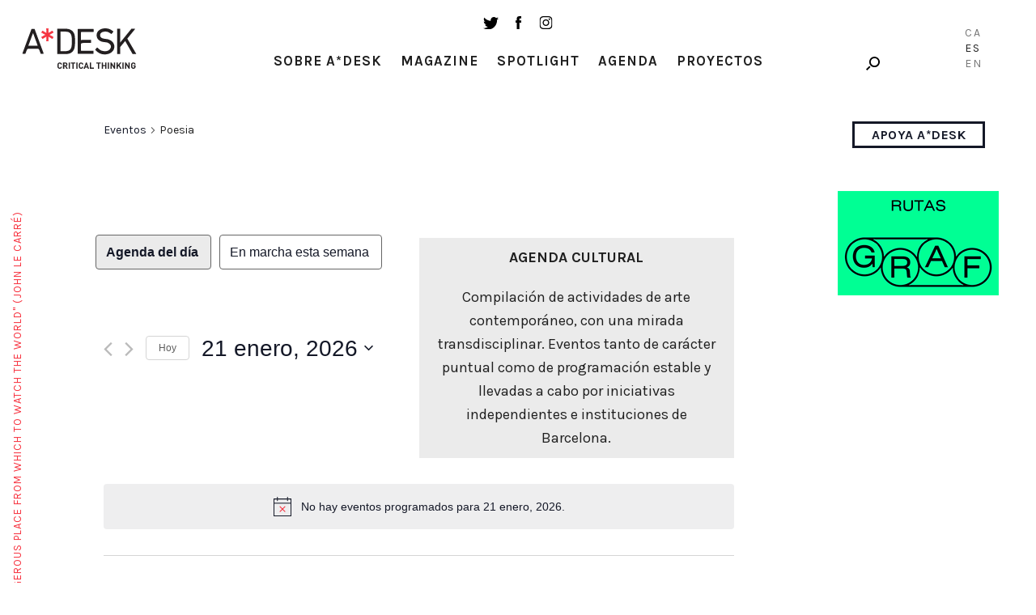

--- FILE ---
content_type: text/html; charset=UTF-8
request_url: https://a-desk.org/agenda/category/poesia/
body_size: 16873
content:
<!--
  _     _     ___  ____   ___   
 | |   | |   / _ \/ ___| ( _ )  
 | |   | |  | | | \___ \ / _ \/\
 | |___| |__| |_| |___) | (_>  <
 |_____|_____\___/|____/ \___/\/
                                                                     
Code by LLOS& http://llos.co

-->
<!DOCTYPE html>
<html lang="es-ES">
<head>
  
  <meta charset="UTF-8">
  <meta name="viewport" content="width=device-width, initial-scale=1, user-scalable=no">

  
  <link rel='stylesheet' id='tribe-events-views-v2-bootstrap-datepicker-styles-css' href='https://a-desk.org/wp-content/plugins/the-events-calendar/vendor/bootstrap-datepicker/css/bootstrap-datepicker.standalone.min.css?ver=6.8.1' type='text/css' media='all' />
<link rel='stylesheet' id='tec-variables-skeleton-css' href='https://a-desk.org/wp-content/plugins/the-events-calendar/common/src/resources/css/variables-skeleton.min.css?ver=6.3.1' type='text/css' media='all' />
<link rel='stylesheet' id='tribe-common-skeleton-style-css' href='https://a-desk.org/wp-content/plugins/the-events-calendar/common/src/resources/css/common-skeleton.min.css?ver=6.3.1' type='text/css' media='all' />
<link rel='stylesheet' id='tribe-tooltipster-css-css' href='https://a-desk.org/wp-content/plugins/the-events-calendar/common/vendor/tooltipster/tooltipster.bundle.min.css?ver=6.3.1' type='text/css' media='all' />
<link rel='stylesheet' id='tribe-events-views-v2-skeleton-css' href='https://a-desk.org/wp-content/plugins/the-events-calendar/src/resources/css/views-skeleton.min.css?ver=6.8.1' type='text/css' media='all' />
<link rel='stylesheet' id='tec-variables-full-css' href='https://a-desk.org/wp-content/plugins/the-events-calendar/common/src/resources/css/variables-full.min.css?ver=6.3.1' type='text/css' media='all' />
<link rel='stylesheet' id='tribe-common-full-style-css' href='https://a-desk.org/wp-content/plugins/the-events-calendar/common/src/resources/css/common-full.min.css?ver=6.3.1' type='text/css' media='all' />
<link rel='stylesheet' id='tribe-events-views-v2-full-css' href='https://a-desk.org/wp-content/plugins/the-events-calendar/src/resources/css/views-full.min.css?ver=6.8.1' type='text/css' media='all' />
<link rel='stylesheet' id='tribe-events-views-v2-print-css' href='https://a-desk.org/wp-content/plugins/the-events-calendar/src/resources/css/views-print.min.css?ver=6.8.1' type='text/css' media='print' />
<meta name='robots' content='index, follow, max-image-preview:large, max-snippet:-1, max-video-preview:-1' />

	<!-- This site is optimized with the Yoast SEO plugin v22.6 - https://yoast.com/wordpress/plugins/seo/ -->
	<title>Próximos Eventos &#8250; Poesia &#8250;  – A*Desk</title>
	<link rel="canonical" href="https://a-desk.org/agenda/categoria/poesia/" />
	<link rel="next" href="https://a-desk.org/agenda/categoria/poesia/p%C3%A1gina/2/" />
	<meta property="og:locale" content="es_ES" />
	<meta property="og:type" content="website" />
	<meta property="og:url" content="https://a-desk.org/agenda/categoria/poesia/" />
	<meta property="og:site_name" content="A*Desk" />
	<meta property="og:image" content="https://a-desk.org/wp-content/uploads/2025/09/a-desk-critical-thinking.jpg" />
	<meta property="og:image:width" content="1200" />
	<meta property="og:image:height" content="675" />
	<meta property="og:image:type" content="image/jpeg" />
	<meta name="twitter:card" content="summary_large_image" />
	<script type="application/ld+json" class="yoast-schema-graph">{"@context":"https://schema.org","@graph":[{"@type":"CollectionPage","@id":"https://a-desk.org/agenda/categoria/poesia/","url":"https://a-desk.org/agenda/categoria/poesia/","name":"","isPartOf":{"@id":"https://a-desk.org/#website"},"breadcrumb":{"@id":"https://a-desk.org/agenda/categoria/poesia/#breadcrumb"},"inLanguage":"es"},{"@type":"BreadcrumbList","@id":"https://a-desk.org/agenda/categoria/poesia/#breadcrumb","itemListElement":[{"@type":"ListItem","position":1,"name":"Portada","item":"https://a-desk.org/"},{"@type":"ListItem","position":2,"name":"Poesia"}]},{"@type":"WebSite","@id":"https://a-desk.org/#website","url":"https://a-desk.org/","name":"A*Desk","description":"A*Desk Critical Thinking","potentialAction":[{"@type":"SearchAction","target":{"@type":"EntryPoint","urlTemplate":"https://a-desk.org/?s={search_term_string}"},"query-input":"required name=search_term_string"}],"inLanguage":"es"}]}</script>
	<!-- / Yoast SEO plugin. -->


<link rel='dns-prefetch' href='//fonts.googleapis.com' />
<link rel='stylesheet' id='mci-footnotes-jquery-tooltips-pagelayout-none-css' href='https://a-desk.org/wp-content/plugins/footnotes/css/footnotes-jqttbrpl0.min.css?ver=2.7.3' type='text/css' media='all' />
<link rel='stylesheet' id='wp-block-library-css' href='https://a-desk.org/wp-includes/css/dist/block-library/style.min.css?ver=6.3.7' type='text/css' media='all' />
<style id='co-authors-plus-coauthors-style-inline-css' type='text/css'>
.wp-block-co-authors-plus-coauthors.is-layout-flow [class*=wp-block-co-authors-plus]{display:inline}

</style>
<style id='co-authors-plus-avatar-style-inline-css' type='text/css'>
.wp-block-co-authors-plus-avatar :where(img){height:auto;max-width:100%;vertical-align:bottom}.wp-block-co-authors-plus-coauthors.is-layout-flow .wp-block-co-authors-plus-avatar :where(img){vertical-align:middle}.wp-block-co-authors-plus-avatar:is(.alignleft,.alignright){display:table}.wp-block-co-authors-plus-avatar.aligncenter{display:table;margin-inline:auto}

</style>
<style id='co-authors-plus-image-style-inline-css' type='text/css'>
.wp-block-co-authors-plus-image{margin-bottom:0}.wp-block-co-authors-plus-image :where(img){height:auto;max-width:100%;vertical-align:bottom}.wp-block-co-authors-plus-coauthors.is-layout-flow .wp-block-co-authors-plus-image :where(img){vertical-align:middle}.wp-block-co-authors-plus-image:is(.alignfull,.alignwide) :where(img){width:100%}.wp-block-co-authors-plus-image:is(.alignleft,.alignright){display:table}.wp-block-co-authors-plus-image.aligncenter{display:table;margin-inline:auto}

</style>
<style id='safe-svg-svg-icon-style-inline-css' type='text/css'>
.safe-svg-cover{text-align:center}.safe-svg-cover .safe-svg-inside{display:inline-block;max-width:100%}.safe-svg-cover svg{height:100%;max-height:100%;max-width:100%;width:100%}

</style>
<style id='classic-theme-styles-inline-css' type='text/css'>
/*! This file is auto-generated */
.wp-block-button__link{color:#fff;background-color:#32373c;border-radius:9999px;box-shadow:none;text-decoration:none;padding:calc(.667em + 2px) calc(1.333em + 2px);font-size:1.125em}.wp-block-file__button{background:#32373c;color:#fff;text-decoration:none}
</style>
<style id='global-styles-inline-css' type='text/css'>
body{--wp--preset--color--black: #000000;--wp--preset--color--cyan-bluish-gray: #abb8c3;--wp--preset--color--white: #ffffff;--wp--preset--color--pale-pink: #f78da7;--wp--preset--color--vivid-red: #cf2e2e;--wp--preset--color--luminous-vivid-orange: #ff6900;--wp--preset--color--luminous-vivid-amber: #fcb900;--wp--preset--color--light-green-cyan: #7bdcb5;--wp--preset--color--vivid-green-cyan: #00d084;--wp--preset--color--pale-cyan-blue: #8ed1fc;--wp--preset--color--vivid-cyan-blue: #0693e3;--wp--preset--color--vivid-purple: #9b51e0;--wp--preset--gradient--vivid-cyan-blue-to-vivid-purple: linear-gradient(135deg,rgba(6,147,227,1) 0%,rgb(155,81,224) 100%);--wp--preset--gradient--light-green-cyan-to-vivid-green-cyan: linear-gradient(135deg,rgb(122,220,180) 0%,rgb(0,208,130) 100%);--wp--preset--gradient--luminous-vivid-amber-to-luminous-vivid-orange: linear-gradient(135deg,rgba(252,185,0,1) 0%,rgba(255,105,0,1) 100%);--wp--preset--gradient--luminous-vivid-orange-to-vivid-red: linear-gradient(135deg,rgba(255,105,0,1) 0%,rgb(207,46,46) 100%);--wp--preset--gradient--very-light-gray-to-cyan-bluish-gray: linear-gradient(135deg,rgb(238,238,238) 0%,rgb(169,184,195) 100%);--wp--preset--gradient--cool-to-warm-spectrum: linear-gradient(135deg,rgb(74,234,220) 0%,rgb(151,120,209) 20%,rgb(207,42,186) 40%,rgb(238,44,130) 60%,rgb(251,105,98) 80%,rgb(254,248,76) 100%);--wp--preset--gradient--blush-light-purple: linear-gradient(135deg,rgb(255,206,236) 0%,rgb(152,150,240) 100%);--wp--preset--gradient--blush-bordeaux: linear-gradient(135deg,rgb(254,205,165) 0%,rgb(254,45,45) 50%,rgb(107,0,62) 100%);--wp--preset--gradient--luminous-dusk: linear-gradient(135deg,rgb(255,203,112) 0%,rgb(199,81,192) 50%,rgb(65,88,208) 100%);--wp--preset--gradient--pale-ocean: linear-gradient(135deg,rgb(255,245,203) 0%,rgb(182,227,212) 50%,rgb(51,167,181) 100%);--wp--preset--gradient--electric-grass: linear-gradient(135deg,rgb(202,248,128) 0%,rgb(113,206,126) 100%);--wp--preset--gradient--midnight: linear-gradient(135deg,rgb(2,3,129) 0%,rgb(40,116,252) 100%);--wp--preset--font-size--small: 13px;--wp--preset--font-size--medium: 20px;--wp--preset--font-size--large: 36px;--wp--preset--font-size--x-large: 42px;--wp--preset--spacing--20: 0.44rem;--wp--preset--spacing--30: 0.67rem;--wp--preset--spacing--40: 1rem;--wp--preset--spacing--50: 1.5rem;--wp--preset--spacing--60: 2.25rem;--wp--preset--spacing--70: 3.38rem;--wp--preset--spacing--80: 5.06rem;--wp--preset--shadow--natural: 6px 6px 9px rgba(0, 0, 0, 0.2);--wp--preset--shadow--deep: 12px 12px 50px rgba(0, 0, 0, 0.4);--wp--preset--shadow--sharp: 6px 6px 0px rgba(0, 0, 0, 0.2);--wp--preset--shadow--outlined: 6px 6px 0px -3px rgba(255, 255, 255, 1), 6px 6px rgba(0, 0, 0, 1);--wp--preset--shadow--crisp: 6px 6px 0px rgba(0, 0, 0, 1);}:where(.is-layout-flex){gap: 0.5em;}:where(.is-layout-grid){gap: 0.5em;}body .is-layout-flow > .alignleft{float: left;margin-inline-start: 0;margin-inline-end: 2em;}body .is-layout-flow > .alignright{float: right;margin-inline-start: 2em;margin-inline-end: 0;}body .is-layout-flow > .aligncenter{margin-left: auto !important;margin-right: auto !important;}body .is-layout-constrained > .alignleft{float: left;margin-inline-start: 0;margin-inline-end: 2em;}body .is-layout-constrained > .alignright{float: right;margin-inline-start: 2em;margin-inline-end: 0;}body .is-layout-constrained > .aligncenter{margin-left: auto !important;margin-right: auto !important;}body .is-layout-constrained > :where(:not(.alignleft):not(.alignright):not(.alignfull)){max-width: var(--wp--style--global--content-size);margin-left: auto !important;margin-right: auto !important;}body .is-layout-constrained > .alignwide{max-width: var(--wp--style--global--wide-size);}body .is-layout-flex{display: flex;}body .is-layout-flex{flex-wrap: wrap;align-items: center;}body .is-layout-flex > *{margin: 0;}body .is-layout-grid{display: grid;}body .is-layout-grid > *{margin: 0;}:where(.wp-block-columns.is-layout-flex){gap: 2em;}:where(.wp-block-columns.is-layout-grid){gap: 2em;}:where(.wp-block-post-template.is-layout-flex){gap: 1.25em;}:where(.wp-block-post-template.is-layout-grid){gap: 1.25em;}.has-black-color{color: var(--wp--preset--color--black) !important;}.has-cyan-bluish-gray-color{color: var(--wp--preset--color--cyan-bluish-gray) !important;}.has-white-color{color: var(--wp--preset--color--white) !important;}.has-pale-pink-color{color: var(--wp--preset--color--pale-pink) !important;}.has-vivid-red-color{color: var(--wp--preset--color--vivid-red) !important;}.has-luminous-vivid-orange-color{color: var(--wp--preset--color--luminous-vivid-orange) !important;}.has-luminous-vivid-amber-color{color: var(--wp--preset--color--luminous-vivid-amber) !important;}.has-light-green-cyan-color{color: var(--wp--preset--color--light-green-cyan) !important;}.has-vivid-green-cyan-color{color: var(--wp--preset--color--vivid-green-cyan) !important;}.has-pale-cyan-blue-color{color: var(--wp--preset--color--pale-cyan-blue) !important;}.has-vivid-cyan-blue-color{color: var(--wp--preset--color--vivid-cyan-blue) !important;}.has-vivid-purple-color{color: var(--wp--preset--color--vivid-purple) !important;}.has-black-background-color{background-color: var(--wp--preset--color--black) !important;}.has-cyan-bluish-gray-background-color{background-color: var(--wp--preset--color--cyan-bluish-gray) !important;}.has-white-background-color{background-color: var(--wp--preset--color--white) !important;}.has-pale-pink-background-color{background-color: var(--wp--preset--color--pale-pink) !important;}.has-vivid-red-background-color{background-color: var(--wp--preset--color--vivid-red) !important;}.has-luminous-vivid-orange-background-color{background-color: var(--wp--preset--color--luminous-vivid-orange) !important;}.has-luminous-vivid-amber-background-color{background-color: var(--wp--preset--color--luminous-vivid-amber) !important;}.has-light-green-cyan-background-color{background-color: var(--wp--preset--color--light-green-cyan) !important;}.has-vivid-green-cyan-background-color{background-color: var(--wp--preset--color--vivid-green-cyan) !important;}.has-pale-cyan-blue-background-color{background-color: var(--wp--preset--color--pale-cyan-blue) !important;}.has-vivid-cyan-blue-background-color{background-color: var(--wp--preset--color--vivid-cyan-blue) !important;}.has-vivid-purple-background-color{background-color: var(--wp--preset--color--vivid-purple) !important;}.has-black-border-color{border-color: var(--wp--preset--color--black) !important;}.has-cyan-bluish-gray-border-color{border-color: var(--wp--preset--color--cyan-bluish-gray) !important;}.has-white-border-color{border-color: var(--wp--preset--color--white) !important;}.has-pale-pink-border-color{border-color: var(--wp--preset--color--pale-pink) !important;}.has-vivid-red-border-color{border-color: var(--wp--preset--color--vivid-red) !important;}.has-luminous-vivid-orange-border-color{border-color: var(--wp--preset--color--luminous-vivid-orange) !important;}.has-luminous-vivid-amber-border-color{border-color: var(--wp--preset--color--luminous-vivid-amber) !important;}.has-light-green-cyan-border-color{border-color: var(--wp--preset--color--light-green-cyan) !important;}.has-vivid-green-cyan-border-color{border-color: var(--wp--preset--color--vivid-green-cyan) !important;}.has-pale-cyan-blue-border-color{border-color: var(--wp--preset--color--pale-cyan-blue) !important;}.has-vivid-cyan-blue-border-color{border-color: var(--wp--preset--color--vivid-cyan-blue) !important;}.has-vivid-purple-border-color{border-color: var(--wp--preset--color--vivid-purple) !important;}.has-vivid-cyan-blue-to-vivid-purple-gradient-background{background: var(--wp--preset--gradient--vivid-cyan-blue-to-vivid-purple) !important;}.has-light-green-cyan-to-vivid-green-cyan-gradient-background{background: var(--wp--preset--gradient--light-green-cyan-to-vivid-green-cyan) !important;}.has-luminous-vivid-amber-to-luminous-vivid-orange-gradient-background{background: var(--wp--preset--gradient--luminous-vivid-amber-to-luminous-vivid-orange) !important;}.has-luminous-vivid-orange-to-vivid-red-gradient-background{background: var(--wp--preset--gradient--luminous-vivid-orange-to-vivid-red) !important;}.has-very-light-gray-to-cyan-bluish-gray-gradient-background{background: var(--wp--preset--gradient--very-light-gray-to-cyan-bluish-gray) !important;}.has-cool-to-warm-spectrum-gradient-background{background: var(--wp--preset--gradient--cool-to-warm-spectrum) !important;}.has-blush-light-purple-gradient-background{background: var(--wp--preset--gradient--blush-light-purple) !important;}.has-blush-bordeaux-gradient-background{background: var(--wp--preset--gradient--blush-bordeaux) !important;}.has-luminous-dusk-gradient-background{background: var(--wp--preset--gradient--luminous-dusk) !important;}.has-pale-ocean-gradient-background{background: var(--wp--preset--gradient--pale-ocean) !important;}.has-electric-grass-gradient-background{background: var(--wp--preset--gradient--electric-grass) !important;}.has-midnight-gradient-background{background: var(--wp--preset--gradient--midnight) !important;}.has-small-font-size{font-size: var(--wp--preset--font-size--small) !important;}.has-medium-font-size{font-size: var(--wp--preset--font-size--medium) !important;}.has-large-font-size{font-size: var(--wp--preset--font-size--large) !important;}.has-x-large-font-size{font-size: var(--wp--preset--font-size--x-large) !important;}
.wp-block-navigation a:where(:not(.wp-element-button)){color: inherit;}
:where(.wp-block-post-template.is-layout-flex){gap: 1.25em;}:where(.wp-block-post-template.is-layout-grid){gap: 1.25em;}
:where(.wp-block-columns.is-layout-flex){gap: 2em;}:where(.wp-block-columns.is-layout-grid){gap: 2em;}
.wp-block-pullquote{font-size: 1.5em;line-height: 1.6;}
</style>
<link data-minify="1" rel='stylesheet' id='bootstrap-css-css' href='https://a-desk.org/wp-content/cache/min/1/wp-content/themes/Adesk/css/bootstrap.min.css?ver=1766508581' type='text/css' media='all' />
<link data-minify="1" rel='stylesheet' id='slick-css-css' href='https://a-desk.org/wp-content/cache/min/1/wp-content/themes/Adesk/css/slick.css?ver=1766508581' type='text/css' media='all' />
<link rel='stylesheet' id='wpb-google-fonts-css' href='https://fonts.googleapis.com/css?family=Karla%3A400%2C700%7CLora%3A400%2C400i%2C700%2C700i&#038;ver=6.3.7' type='text/css' media='all' />
<link data-minify="1" rel='stylesheet' id='llos-css' href='https://a-desk.org/wp-content/cache/min/1/wp-content/themes/Adesk/style.css?ver=1766508581' type='text/css' media='all' />
<!--n2css--><!--n2js--><script type='text/javascript' src='https://a-desk.org/wp-includes/js/jquery/jquery.min.js?ver=3.7.0' id='jquery-core-js'></script>
<script type='text/javascript' src='https://a-desk.org/wp-includes/js/jquery/jquery-migrate.min.js?ver=3.4.1' id='jquery-migrate-js'></script>
<script type='text/javascript' src='https://a-desk.org/wp-content/plugins/footnotes/js/jquery.tools.min.js?ver=1.2.7.redacted.2' id='mci-footnotes-jquery-tools-js'></script>
<script type='text/javascript' src='https://a-desk.org/wp-content/plugins/the-events-calendar/common/src/resources/js/tribe-common.min.js?ver=6.3.1' id='tribe-common-js'></script>
<script type='text/javascript' src='https://a-desk.org/wp-content/plugins/the-events-calendar/src/resources/js/views/breakpoints.min.js?ver=6.8.1' id='tribe-events-views-v2-breakpoints-js'></script>
<link rel="https://api.w.org/" href="https://a-desk.org/wp-json/" /><link rel="alternate" type="application/json" href="https://a-desk.org/wp-json/wp/v2/tribe_events_cat/6278" /><meta name="generator" content="WPML ver:4.8.4 stt:8,1,2;" />

<!-- This site is using AdRotate v5.15.4 to display their advertisements - https://ajdg.solutions/ -->
<!-- AdRotate CSS -->
<style type="text/css" media="screen">
	.g { margin:0px; padding:0px; overflow:hidden; line-height:1; zoom:1; }
	.g img { height:auto; }
	.g-col { position:relative; float:left; }
	.g-col:first-child { margin-left: 0; }
	.g-col:last-child { margin-right: 0; }
	.g-1 { min-width:0px; max-width:125px; }
	.b-1 { margin:0px; }
	.g-2 { width:auto; }
	.b-2 { margin:0px; }
	.g-3 { width:auto; }
	.b-3 { margin:0px; }
	.g-4 { width:auto; }
	.b-4 { margin:0px; }
	@media only screen and (max-width: 480px) {
		.g-col, .g-dyn, .g-single { width:100%; margin-left:0; margin-right:0; }
	}
</style>
<!-- /AdRotate CSS -->

<meta name="tec-api-version" content="v1"><meta name="tec-api-origin" content="https://a-desk.org"><link rel="alternate" href="https://a-desk.org/wp-json/tribe/events/v1/events/?categories=poesia" />    <link rel="shortcut icon" href="https://a-desk.org/wp-content/themes/Adesk/img/favicon.ico"/>
    <link rel="apple-touch-icon" href="https://a-desk.org/wp-content/themes/Adesk/img/favicon-retina.png">
    <meta name="robots" id="tec_noindex" content="noindex, follow" />
<link rel="icon" href="https://a-desk.org/wp-content/uploads/2023/09/cropped-adesk-32x32.png" sizes="32x32" />
<link rel="icon" href="https://a-desk.org/wp-content/uploads/2023/09/cropped-adesk-192x192.png" sizes="192x192" />
<link rel="apple-touch-icon" href="https://a-desk.org/wp-content/uploads/2023/09/cropped-adesk-180x180.png" />
<meta name="msapplication-TileImage" content="https://a-desk.org/wp-content/uploads/2023/09/cropped-adesk-270x270.png" />
		<style type="text/css" id="wp-custom-css">
			.visually-hidden {
	display: none;
}		</style>
		
<style type="text/css" media="all">
.footnotes_reference_container {margin-top: 24px !important; margin-bottom: 0px !important;}
.footnote_container_prepare > p {border-bottom: 1px solid #aaaaaa !important;}
.footnote_tooltip { font-size: 13px !important; color: #000000 !important; background-color: #ffffff !important; border-width: 1px !important; border-style: solid !important; border-color: #cccc99 !important; -webkit-box-shadow: 2px 2px 11px #666666; -moz-box-shadow: 2px 2px 11px #666666; box-shadow: 2px 2px 11px #666666; max-width: 450px !important;}

.footnote_plugin_tooltip_text { letter-spacing: 1px; }
</style>
<noscript><style id="rocket-lazyload-nojs-css">.rll-youtube-player, [data-lazy-src]{display:none !important;}</style></noscript>
  <!-- Google tag (gtag.js) -->
  <script async src="https://www.googletagmanager.com/gtag/js?id=G-M6JDZKRWZQ"></script>
  <script>
    window.dataLayer = window.dataLayer || [];
    function gtag(){dataLayer.push(arguments);}
    gtag('js', new Date());
    gtag('config', 'G-M6JDZKRWZQ');
  </script>
<meta name="generator" content="WP Rocket 3.20.0.2" data-wpr-features="wpr_lazyload_images wpr_minify_css wpr_desktop" /></head>

<body class="archive post-type-archive post-type-archive-tribe_events tribe-events-page-template tribe-no-js tribe-filter-live lang-es">



<!-- /drop-block -->
	<div data-rocket-location-hash="f7d6ea87a9af3d961ac7f478f32b4553" class="apoya-block" id="apoya-form">
			<a href="#" class="close">close</a>
		<div data-rocket-location-hash="2ec8a884ec409727fa78c2b7bdefd976" class="container-fluid">
				<div data-rocket-location-hash="aa1d65e8a7ee673b8ca309cc98b2d00a" class="row clearfix">
						<div class="col-md-3 col-md-push-1 col-sm-3 cat">
						<span class="gif-gato"></span>
						<div class="button">
						<a class="btn-default" target="_blank" href="https://www.paypal.com/cgi-bin/webscr?cmd=_s-xclick&hosted_button_id=GU3G7VFESZ3X4">Apoya A*Desk</a>
						</div>
						</div>
																		<div class="col-md-7 col-md-push-1 col-sm-8 text">
						<p>En A*DESK llevamos desde 2002 ofreciendo contenidos en crítica y arte contemporáneo. A*DESK se ha consolidado gracias a todos los que habéis creído en el proyecto; todos los que nos habéis seguido, leído, discutido, participado y colaborado. En A*DESK colaboran y han colaborado muchas personas, con su esfuerzo y conocimiento, creyendo en el proyecto para hacerlo crecer internacionalmente. También desde A*DESK hemos generado trabajo para casi un centenar de profesionales de la cultura, desde pequeñas colaboraciones en críticas o clases hasta colaboraciones más prolongadas e intensas.</p>
<p>En A*DESK creemos en la necesidad de un acceso libre y universal a la cultura y al conocimiento. Y queremos seguir siendo independientes y abrirnos a más ideas y opiniones. Si crees también en A*DESK seguimos necesitándote para poder seguir adelante. Ahora puedes participar del proyecto y apoyarlo.</p>
						</div>
										</div>
		</div>
	</div>

<div data-rocket-location-hash="1deb14450556b0528c50ac8aeb679e4e" id="wrapper">

<header data-rocket-location-hash="6a591508853cbf81960670de5bffdeb6" id="header">
	<div data-rocket-location-hash="cd12df087b8286594a0ed926615035cb" class="container down">
			<div class="the-logo">
				<div class="the-logo-table-cell">
				<div class="logo"><a href="https://a-desk.org/">A-desk</a></div>
				</div>
			</div>
			<div class="visible-sm">
				<ul class="social-list">
					<li><a target="_blank" href="https://twitter.com/a_desk" class="ico ico-tw"></a></li>
					<li><a target="_blank" href="https://www.facebook.com/a-desk-163826645518/" class="ico ico-fb"></a></li>
					<li><a target="_blank" href="https://www.instagram.com/a_desk_criticalthinking/" class="ico ico-instagram"></a></li>
				</ul>
			</div>
			<div class="news-lang hidden-xs">

				<div class="holder clearfix">

					<!--<a href="#" class="link drop-opener" data-id="newsletter-form">Newsletter</a>-->
					<div class="search-form">
						<a href="#" class="ico-search drop-opener" data-id="search-form"></a>

					</div>
				</div>

										

					<ul class="lang-list">
						<li class="lang-ca">
							<a href="https://a-desk.org/ca/agenda/">CA</a>
						</li>
						<li class="lang-es active">
							<a href="https://a-desk.org/agenda/">ES</a>
						</li>
						<li class="lang-en">
							<a href="https://a-desk.org/en/agenda/">EN</a>
						</li>
					</ul>

				

			</div>
			<div class="the-menu">
				<ul class="social-list hidden-sm hidden-xs">
					<li><a target="_blank" href="https://twitter.com/a_desk" class="ico ico-tw"></a></li>
					<li><a target="_blank" href="https://www.facebook.com/a-desk-163826645518/" class="ico ico-fb"></a></li>
					<li><a target="_blank" href="https://www.instagram.com/a_desk_criticalthinking/" class="ico ico-instagram"></a></li>
				</ul>
				<nav id="main-nav">
				<div class="menu-main-container"><ul id="menu-main" class="menu"><li id="menu-item-2415" class="parent menu-item menu-item-type-custom menu-item-object-custom menu-item-has-children menu-item-2415"><a href="#">Sobre A*Desk</a>
<ul class="sub-menu">
	<li id="menu-item-2417" class="menu-item menu-item-type-post_type menu-item-object-page menu-item-2417"><a href="https://a-desk.org/autores/">Autoras/es</a></li>
	<li id="menu-item-5197" class="menu-item menu-item-type-post_type menu-item-object-page menu-item-5197"><a href="https://a-desk.org/nosotros/">Nosotres</a></li>
	<li id="menu-item-30152" class="menu-item menu-item-type-custom menu-item-object-custom menu-item-30152"><a href="#" class=" drop-opener" data-id="contact-form">Contacto</a></li>
</ul>
</li>
<li id="menu-item-2419" class="menu-item menu-item-type-post_type menu-item-object-page current_page_parent menu-item-2419"><a href="https://a-desk.org/magazine/">Magazine</a></li>
<li id="menu-item-2422" class="menu-item menu-item-type-post_type_archive menu-item-object-spotlight menu-item-2422"><a href="https://a-desk.org/spotlight/">Spotlight</a></li>
<li id="menu-item-58386" class="menu-item menu-item-type-custom menu-item-object-custom menu-item-58386"><a href="https://a-desk.org/agenda/mes/">Agenda</a></li>
<li id="menu-item-2418" class="menu-item menu-item-type-post_type menu-item-object-page menu-item-2418"><a href="https://a-desk.org/proyectos-formacion/">Proyectos</a></li>
</ul></div>

					<div class="visible-xs">
						<!--<div class="text-center">
							<a href="#" class="link drop-opener" data-id="newsletter-form">Newsletter</a>
						</div>-->
						<a href="#" class="btn-search drop-opener" data-id="search-form">Search</a>
						<ul class="social-list">
							<li><a target="_blank" href="https://www.facebook.com/a-desk-163826645518/" class="ico ico-tw"></a></li>
							<li><a target="_blank" href="https://twitter.com/a_desk" class="ico ico-fb"></a></li>
							<li><a target="_blank" href="https://www.instagram.com/a_desk_criticalthinking/" class="ico ico-instagram"></a></li>
						</ul>
						<blockquote class="quote-text">
							<span>"A desk is a dangerous place from which to watch the world" (John Le Carré)</span>
						</blockquote>

												

							<ul class="lang-list">
								<li class="lang-ca">
									<a href="https://a-desk.org/ca/agenda/">CA</a>
								</li>
								<li class="lang-es active">
									<a href="https://a-desk.org/agenda/">ES</a>
								</li>
								<li class="lang-en">
									<a href="https://a-desk.org/en/agenda/">EN</a>
								</li>
							</ul>

						
					</div>
				</nav>

			</div>
	</div>
</header>
				<script>
					document.head.insertAdjacentHTML( 'beforeend', '<meta name="robots" id="tec_noindex" content="noindex, follow" />' );
				</script>
				<div
	 class="tribe-common tribe-events tribe-events-view tribe-events-view--day" 	data-js="tribe-events-view"
	data-view-rest-nonce=""
	data-view-rest-url="https://a-desk.org/wp-json/tribe/views/v2/html"
	data-view-rest-method="POST"
	data-view-manage-url="1"
				data-view-breakpoint-pointer="5865caaf-c1d5-482a-bb32-55b8517da93b"
	>
	<div data-rocket-location-hash="135d214eca006b9dddbddbab607eaa8f" id="main">
	<h1 class="visually-hidden">Agenda del día</h1>

		<!-- two-cols -->
		<article id="content">
			
		<div
	class="tribe-events-view-loader tribe-common-a11y-hidden"
	role="alert"
	aria-live="polite"
>
	<span class="tribe-events-view-loader__text tribe-common-a11y-visual-hide">
		Cargando vista.	</span>
	<div class="tribe-events-view-loader__dots tribe-common-c-loader">
		<svg  class="tribe-common-c-svgicon tribe-common-c-svgicon--dot tribe-common-c-loader__dot tribe-common-c-loader__dot--first"  viewBox="0 0 15 15" xmlns="http://www.w3.org/2000/svg"><circle cx="7.5" cy="7.5" r="7.5"/></svg>
		<svg  class="tribe-common-c-svgicon tribe-common-c-svgicon--dot tribe-common-c-loader__dot tribe-common-c-loader__dot--second"  viewBox="0 0 15 15" xmlns="http://www.w3.org/2000/svg"><circle cx="7.5" cy="7.5" r="7.5"/></svg>
		<svg  class="tribe-common-c-svgicon tribe-common-c-svgicon--dot tribe-common-c-loader__dot tribe-common-c-loader__dot--third"  viewBox="0 0 15 15" xmlns="http://www.w3.org/2000/svg"><circle cx="7.5" cy="7.5" r="7.5"/></svg>
	</div>
</div>

		
		<script data-js="tribe-events-view-data" type="application/json">
	{"slug":"day","prev_url":"https:\/\/a-desk.org\/agenda\/categor\u00eda\/poesia\/d\u00eda\/2026-01-20\/","next_url":"https:\/\/a-desk.org\/agenda\/categor\u00eda\/poesia\/d\u00eda\/2026-01-22\/","view_class":"Tribe\\Events\\Views\\V2\\Views\\Day_View","view_slug":"day","view_label":"D\u00eda","title":"Eventos \u2013 A*Desk","events":[],"url":"https:\/\/a-desk.org\/agenda\/categor\u00eda\/poesia\/hoy\/","url_event_date":false,"bar":{"keyword":"","date":""},"today":"2026-01-21 00:00:00","now":"2026-01-21 14:33:55","rest_url":"https:\/\/a-desk.org\/wp-json\/tribe\/views\/v2\/html","rest_method":"POST","rest_nonce":"","should_manage_url":true,"today_url":"https:\/\/a-desk.org\/agenda\/categor\u00eda\/poesia\/hoy\/?posts_per_page=-1","today_title":"Haz clic para seleccionar la fecha de hoy","today_label":"Hoy","prev_label":"2026-01-20","next_label":"2026-01-22","date_formats":{"compact":"d.m.Y","month_and_year_compact":"m.Y","month_and_year":"F Y","time_range_separator":" - ","date_time_separator":" @ "},"messages":{"notice":["No hay eventos programados para 21 enero, 2026."]},"start_of_week":"1","header_title":"Poesia","header_title_element":"h1","content_title":"","breadcrumbs":[{"link":"https:\/\/a-desk.org\/agenda\/","label":"Eventos"},{"link":"","label":"Poesia"}],"before_events":"","after_events":"\n<!--\nThis calendar is powered by The Events Calendar.\nhttp:\/\/evnt.is\/18wn\n-->\n","display_events_bar":true,"disable_event_search":true,"live_refresh":true,"ical":{"display_link":true,"link":{"url":"https:\/\/a-desk.org\/agenda\/categor\u00eda\/poesia\/hoy\/?ical=1","text":"Exportar Eventos","title":"Usa esto para compartir los datos del calendario con Google Calendar, Apple iCal y otras aplicaciones compatibles"}},"container_classes":["tribe-common","tribe-events","tribe-events-view","tribe-events-view--day"],"container_data":[],"is_past":false,"breakpoints":{"xsmall":500,"medium":768,"full":960},"breakpoint_pointer":"5865caaf-c1d5-482a-bb32-55b8517da93b","is_initial_load":true,"public_views":{"month":{"view_class":"Tribe\\Events\\Views\\V2\\Views\\Month_View","view_url":"https:\/\/a-desk.org\/agenda\/categor\u00eda\/poesia\/mes\/","view_label":"Mes"},"day":{"view_class":"Tribe\\Events\\Views\\V2\\Views\\Day_View","view_url":"https:\/\/a-desk.org\/agenda\/categor\u00eda\/poesia\/hoy\/","view_label":"D\u00eda"}},"show_latest_past":true,"next_rel":"noindex","prev_rel":"noindex","subscribe_links":{"gcal":{"block_slug":"hasGoogleCalendar","label":"Google Calendar","single_label":"A\u00f1adir a Google Calendar","visible":true},"ical":{"block_slug":"hasiCal","label":"iCalendar","single_label":"Agregar a iCalendar","visible":true},"outlook-365":{"block_slug":"hasOutlook365","label":"Outlook 365","single_label":"Outlook 365","visible":true},"outlook-live":{"block_slug":"hasOutlookLive","label":"Outlook Live","single_label":"Outlook Live","visible":true},"ics":{"label":"Exportar archivo .ics","single_label":"Exportar archivo .ics","visible":true,"block_slug":null},"outlook-ics":{"label":"Exportar archivo .ics de Outlook","single_label":"Exportar archivo .ics de Outlook","visible":true,"block_slug":null}},"_context":{"slug":"day"},"text":"Cargando\u2026","classes":["tribe-common-c-loader__dot","tribe-common-c-loader__dot--third"]}</script>

		
		<header  class="tribe-events-header" >
			<div  class="tribe-events-header__messages tribe-events-c-messages tribe-common-b2 tribe-common-c-loader__dot tribe-common-c-loader__dot--third"  >
			<div class="tribe-events-c-messages__message tribe-events-c-messages__message--notice" role="alert">
			<svg  class="tribe-common-c-svgicon tribe-common-c-svgicon--messages-not-found tribe-events-c-messages__message-icon-svg"  viewBox="0 0 21 23" xmlns="http://www.w3.org/2000/svg"><g fill-rule="evenodd"><path d="M.5 2.5h20v20H.5z"/><path stroke-linecap="round" d="M7.583 11.583l5.834 5.834m0-5.834l-5.834 5.834" class="tribe-common-c-svgicon__svg-stroke"/><path stroke-linecap="round" d="M4.5.5v4m12-4v4"/><path stroke-linecap="square" d="M.5 7.5h20"/></g></svg>
			<ul class="tribe-events-c-messages__message-list">
									<li
						class="tribe-events-c-messages__message-list-item"
						 data-key="0" 					>
					No hay eventos programados para 21 enero, 2026.					</li>
							</ul>
		</div>
	</div>

			<div class="tribe-events-header__breadcrumbs tribe-events-c-breadcrumbs">
	<ol class="tribe-events-c-breadcrumbs__list">
		
							<li class="tribe-events-c-breadcrumbs__list-item">
	<a
		href="https://a-desk.org/agenda/"
		class="tribe-events-c-breadcrumbs__list-item-link tribe-common-anchor"
		title=""
		data-js="tribe-events-view-link"
	>
		Eventos	</a>
	<svg  class="tribe-common-c-svgicon tribe-common-c-svgicon--caret-right tribe-events-c-breadcrumbs__list-item-icon-svg"  xmlns="http://www.w3.org/2000/svg" viewBox="0 0 10 16" aria-hidden="true"><path d="M.3 1.6L1.8.1 9.7 8l-7.9 7.9-1.5-1.5L6.7 8 .3 1.6z"/></svg>
</li>
			
		
							<li class="tribe-events-c-breadcrumbs__list-item">
	<span class="tribe-events-c-breadcrumbs__list-item-text">
		Poesia	</span>
	<svg  class="tribe-common-c-svgicon tribe-common-c-svgicon--caret-right tribe-events-c-breadcrumbs__list-item-icon-svg"  xmlns="http://www.w3.org/2000/svg" viewBox="0 0 10 16" aria-hidden="true"><path d="M.3 1.6L1.8.1 9.7 8l-7.9 7.9-1.5-1.5L6.7 8 .3 1.6z"/></svg>
</li>
			
			</ol>
</div>

			<div
	 class="tribe-events-header__events-bar tribe-events-c-events-bar" 	data-js="tribe-events-events-bar"
>

	<h2 class="tribe-common-a11y-visual-hide">
		Navegación de vistas	</h2>

	
	<div class="tribe-events-c-events-bar__views">
	<h3 class="tribe-common-a11y-visual-hide">
		Navegación de vistas de Evento	</h3>
	<div  class="tribe-events-c-view-selector"  data-js="tribe-events-view-selector">
		<button
			class="tribe-events-c-view-selector__button tribe-common-c-btn__clear"
			data-js="tribe-events-view-selector-button"
		>
			<span class="tribe-events-c-view-selector__button-icon">
				<svg  class="tribe-common-c-svgicon tribe-common-c-svgicon--day tribe-events-c-view-selector__button-icon-svg"  viewBox="0 0 19 18" xmlns="http://www.w3.org/2000/svg"><path fill-rule="evenodd" clip-rule="evenodd" d="M.363 17.569V.43C.363.193.526 0 .726 0H18c.201 0 .364.193.364.431V17.57c0 .238-.163.431-.364.431H.726c-.2 0-.363-.193-.363-.431zm16.985-16.33H1.354v2.314h15.994V1.24zM1.354 4.688h15.994v12.07H1.354V4.687zm11.164 9.265v-1.498c0-.413.335-.748.748-.748h1.498c.413 0 .748.335.748.748v1.498a.749.749 0 01-.748.748h-1.498a.749.749 0 01-.748-.748z" class="tribe-common-c-svgicon__svg-fill"/></svg>			</span>
			<span class="tribe-events-c-view-selector__button-text tribe-common-a11y-visual-hide">
				Día			</span>
			<svg  class="tribe-common-c-svgicon tribe-common-c-svgicon--caret-down tribe-events-c-view-selector__button-icon-caret-svg"  viewBox="0 0 10 7" xmlns="http://www.w3.org/2000/svg" aria-hidden="true"><path fill-rule="evenodd" clip-rule="evenodd" d="M1.008.609L5 4.6 8.992.61l.958.958L5 6.517.05 1.566l.958-.958z" class="tribe-common-c-svgicon__svg-fill"/></svg>
		</button>
		<div
	class="tribe-events-c-view-selector__content"
	id="tribe-events-view-selector-content"
	data-js="tribe-events-view-selector-list-container"
>
	<ul class="tribe-events-c-view-selector__list">
					<li class="tribe-events-c-view-selector__list-item tribe-events-c-view-selector__list-item--month">
	<a
		href="https://a-desk.org/agenda/mes/"
		class="tribe-events-c-view-selector__list-item-link edited"
		data-js="tribe-events-view-link"
	>
 
		<span class="tribe-events-c-view-selector__list-item-icon">
			<svg  class="tribe-common-c-svgicon tribe-common-c-svgicon--month tribe-events-c-view-selector__list-item-icon-svg"  viewBox="0 0 18 19" xmlns="http://www.w3.org/2000/svg"><path fill-rule="evenodd" clip-rule="evenodd" d="M0 .991v17.04c0 .236.162.428.361.428h17.175c.2 0 .361-.192.361-.429V.991c0-.237-.162-.428-.361-.428H.36C.161.563 0 .754 0 .99zm.985.803H16.89v2.301H.985v-2.3zM16.89 5.223H.985v12H16.89v-12zM6.31 7.366v.857c0 .237.192.429.429.429h.857a.429.429 0 00.428-.429v-.857a.429.429 0 00-.428-.429H6.74a.429.429 0 00-.429.429zm3.429.857v-.857c0-.237.191-.429.428-.429h.857c.237 0 .429.192.429.429v.857a.429.429 0 01-.429.429h-.857a.429.429 0 01-.428-.429zm3.428-.857v.857c0 .237.192.429.429.429h.857a.429.429 0 00.428-.429v-.857a.429.429 0 00-.428-.429h-.857a.429.429 0 00-.429.429zm-6.857 4.286v-.858c0-.236.192-.428.429-.428h.857c.236 0 .428.192.428.428v.858a.429.429 0 01-.428.428H6.74a.429.429 0 01-.429-.428zm3.429-.858v.858c0 .236.191.428.428.428h.857a.429.429 0 00.429-.428v-.858a.429.429 0 00-.429-.428h-.857a.428.428 0 00-.428.428zm3.428.858v-.858c0-.236.192-.428.429-.428h.857c.236 0 .428.192.428.428v.858a.429.429 0 01-.428.428h-.857a.429.429 0 01-.429-.428zm-10.286-.858v.858c0 .236.192.428.429.428h.857a.429.429 0 00.429-.428v-.858a.429.429 0 00-.429-.428h-.857a.429.429 0 00-.429.428zm0 4.286v-.857c0-.237.192-.429.429-.429h.857c.237 0 .429.192.429.429v.857a.429.429 0 01-.429.429h-.857a.429.429 0 01-.429-.429zm3.429-.857v.857c0 .237.192.429.429.429h.857a.429.429 0 00.428-.429v-.857a.429.429 0 00-.428-.429H6.74a.429.429 0 00-.429.429zm3.429.857v-.857c0-.237.191-.429.428-.429h.857c.237 0 .429.192.429.429v.857a.429.429 0 01-.429.429h-.857a.429.429 0 01-.428-.429z" class="tribe-common-c-svgicon__svg-fill"/></svg>		</span>
		<span class="tribe-events-c-view-selector__list-item-text">
			Mes		</span>
	</a>
</li>
					<li class="tribe-events-c-view-selector__list-item tribe-events-c-view-selector__list-item--day tribe-events-c-view-selector__list-item--active">
	<a
		href="https://a-desk.org/agenda/categoría/poesia/hoy/"
		class="tribe-events-c-view-selector__list-item-link"
		data-js="tribe-events-view-link"
	>
 
		<span class="tribe-events-c-view-selector__list-item-icon">
			<svg  class="tribe-common-c-svgicon tribe-common-c-svgicon--day tribe-events-c-view-selector__list-item-icon-svg"  viewBox="0 0 19 18" xmlns="http://www.w3.org/2000/svg"><path fill-rule="evenodd" clip-rule="evenodd" d="M.363 17.569V.43C.363.193.526 0 .726 0H18c.201 0 .364.193.364.431V17.57c0 .238-.163.431-.364.431H.726c-.2 0-.363-.193-.363-.431zm16.985-16.33H1.354v2.314h15.994V1.24zM1.354 4.688h15.994v12.07H1.354V4.687zm11.164 9.265v-1.498c0-.413.335-.748.748-.748h1.498c.413 0 .748.335.748.748v1.498a.749.749 0 01-.748.748h-1.498a.749.749 0 01-.748-.748z" class="tribe-common-c-svgicon__svg-fill"/></svg>		</span>
		<span class="tribe-events-c-view-selector__list-item-text">
			Día		</span>
	</a>
</li>
			</ul>
</div>
	</div>
</div>

</div>

			<div class="tribe-events-c-top-bar tribe-events-header__top-bar">

	<nav class="tribe-events-c-top-bar__nav tribe-common-a11y-hidden">
	<ul class="tribe-events-c-top-bar__nav-list">
		<li class="tribe-events-c-top-bar__nav-list-item">
	<a
		href="https://a-desk.org/agenda/categoría/poesia/día/2026-01-20/"
		class="tribe-common-c-btn-icon tribe-common-c-btn-icon--caret-left tribe-events-c-top-bar__nav-link tribe-events-c-top-bar__nav-link--prev"
		aria-label="Día anterior"
		title="Día anterior"
		data-js="tribe-events-view-link"
		rel="noindex"
	>
		<svg  class="tribe-common-c-svgicon tribe-common-c-svgicon--caret-left tribe-common-c-btn-icon__icon-svg tribe-events-c-top-bar__nav-link-icon-svg"  xmlns="http://www.w3.org/2000/svg" viewBox="0 0 10 16" aria-hidden="true"><path d="M9.7 14.4l-1.5 1.5L.3 8 8.2.1l1.5 1.5L3.3 8l6.4 6.4z"/></svg>
	</a>
</li>

		<li class="tribe-events-c-top-bar__nav-list-item">
	<a
		href="https://a-desk.org/agenda/categoría/poesia/día/2026-01-22/"
		class="tribe-common-c-btn-icon tribe-common-c-btn-icon--caret-right tribe-events-c-top-bar__nav-link tribe-events-c-top-bar__nav-link--next"
		aria-label="Día siguiente"
		title="Día siguiente"
		data-js="tribe-events-view-link"
		rel="noindex"
	>
		<svg  class="tribe-common-c-svgicon tribe-common-c-svgicon--caret-right tribe-common-c-btn-icon__icon-svg tribe-events-c-top-bar__nav-link-icon-svg"  xmlns="http://www.w3.org/2000/svg" viewBox="0 0 10 16" aria-hidden="true"><path d="M.3 1.6L1.8.1 9.7 8l-7.9 7.9-1.5-1.5L6.7 8 .3 1.6z"/></svg>
	</a>
</li>
	</ul>
</nav>

	<a
	href="https://a-desk.org/agenda/categoría/poesia/hoy/?posts_per_page=-1"
	class="tribe-common-c-btn-border-small tribe-events-c-top-bar__today-button tribe-common-a11y-hidden"
	data-js="tribe-events-view-link"
	aria-label="Haz clic para seleccionar la fecha de hoy"
	title="Haz clic para seleccionar la fecha de hoy"
>
	Hoy</a>

	<div class="tribe-events-c-top-bar__datepicker">
	<button
		class="tribe-common-c-btn__clear tribe-common-h3 tribe-common-h--alt tribe-events-c-top-bar__datepicker-button"
		data-js="tribe-events-top-bar-datepicker-button"
		type="button"
		aria-label="Haz clic para desplegar el selector de fechas"
		title="Haz clic para desplegar el selector de fechas"
	>
		<time
			datetime="2026-01-21"
			class="tribe-events-c-top-bar__datepicker-time"
		>
			<span class="tribe-events-c-top-bar__datepicker-mobile">
				21.01.2026			</span>
			<span class="tribe-events-c-top-bar__datepicker-desktop tribe-common-a11y-hidden">
				21 enero, 2026			</span>
		</time>
		<svg  class="tribe-common-c-svgicon tribe-common-c-svgicon--caret-down tribe-events-c-top-bar__datepicker-button-icon-svg"  viewBox="0 0 10 7" xmlns="http://www.w3.org/2000/svg" aria-hidden="true"><path fill-rule="evenodd" clip-rule="evenodd" d="M1.008.609L5 4.6 8.992.61l.958.958L5 6.517.05 1.566l.958-.958z" class="tribe-common-c-svgicon__svg-fill"/></svg>
	</button>
	<label
		class="tribe-events-c-top-bar__datepicker-label tribe-common-a11y-visual-hide"
		for="tribe-events-top-bar-date"
	>
		Seleccionar fecha.	</label>
	<input
		type="text"
		class="tribe-events-c-top-bar__datepicker-input tribe-common-a11y-visual-hide"
		data-js="tribe-events-top-bar-date"
		id="tribe-events-top-bar-date"
		name="tribe-events-views[tribe-bar-date]"
		value="21.01.2026"
		tabindex="-1"
		autocomplete="off"
		readonly="readonly"
	/>
	<div class="tribe-events-c-top-bar__datepicker-container" data-js="tribe-events-top-bar-datepicker-container"></div>
	<template class="tribe-events-c-top-bar__datepicker-template-prev-icon">
		<svg  class="tribe-common-c-svgicon tribe-common-c-svgicon--caret-left tribe-events-c-top-bar__datepicker-nav-icon-svg"  xmlns="http://www.w3.org/2000/svg" viewBox="0 0 10 16" aria-hidden="true"><path d="M9.7 14.4l-1.5 1.5L.3 8 8.2.1l1.5 1.5L3.3 8l6.4 6.4z"/></svg>
	</template>
	<template class="tribe-events-c-top-bar__datepicker-template-next-icon">
		<svg  class="tribe-common-c-svgicon tribe-common-c-svgicon--caret-right tribe-events-c-top-bar__datepicker-nav-icon-svg"  xmlns="http://www.w3.org/2000/svg" viewBox="0 0 10 16" aria-hidden="true"><path d="M.3 1.6L1.8.1 9.7 8l-7.9 7.9-1.5-1.5L6.7 8 .3 1.6z"/></svg>
	</template>
</div>

	<div class="tribe-events-c-top-bar__actions tribe-common-a11y-hidden">
	</div>

	<div class="agenda-intro"><p style="text-align: center"><strong>AGENDA CULTURAL</strong></p>
<p style="text-align: center">Compilación de actividades de arte contemporáneo, con una mirada transdisciplinar. Eventos tanto de carácter puntual como de programación estable y llevadas a cabo por iniciativas independientes e instituciones de Barcelona.</p>
</div>

</div>

			<div  class="tribe-events-header__messages tribe-events-c-messages tribe-common-b2 tribe-events-header__messages--mobile"  >
			<div class="tribe-events-c-messages__message tribe-events-c-messages__message--notice" role="alert">
			<svg  class="tribe-common-c-svgicon tribe-common-c-svgicon--messages-not-found tribe-events-c-messages__message-icon-svg"  viewBox="0 0 21 23" xmlns="http://www.w3.org/2000/svg"><g fill-rule="evenodd"><path d="M.5 2.5h20v20H.5z"/><path stroke-linecap="round" d="M7.583 11.583l5.834 5.834m0-5.834l-5.834 5.834" class="tribe-common-c-svgicon__svg-stroke"/><path stroke-linecap="round" d="M4.5.5v4m12-4v4"/><path stroke-linecap="square" d="M.5 7.5h20"/></g></svg>
			<ul class="tribe-events-c-messages__message-list">
									<li
						class="tribe-events-c-messages__message-list-item"
						 data-key="0" 					>
					No hay eventos programados para 21 enero, 2026.					</li>
							</ul>
		</div>
	</div>
		</header>

		
		<div class="tribe-events-calendar-day">
			
		</div>

		<nav class="tribe-events-calendar-day-nav tribe-events-c-nav">
	<ul class="tribe-events-c-nav__list">
		<li class="tribe-events-c-nav__list-item tribe-events-c-nav__list-item--prev">
	<a
		href="https://a-desk.org/agenda/categoría/poesia/día/2026-01-20/"
		rel="prev"
		class="tribe-events-c-nav__prev tribe-common-b2 tribe-common-b1--min-medium"
		data-js="tribe-events-view-link"
		aria-label="Día anterior"
		title="Día anterior"
		rel="noindex"
	>
		<svg  class="tribe-common-c-svgicon tribe-common-c-svgicon--caret-left tribe-events-c-nav__prev-icon-svg"  xmlns="http://www.w3.org/2000/svg" viewBox="0 0 10 16" aria-hidden="true"><path d="M9.7 14.4l-1.5 1.5L.3 8 8.2.1l1.5 1.5L3.3 8l6.4 6.4z"/></svg>
		Día anterior	</a>
</li>

		<li class="tribe-events-c-nav__list-item tribe-events-c-nav__list-item--next">
	<a
		href="https://a-desk.org/agenda/categoría/poesia/día/2026-01-22/"
		rel="next"
		class="tribe-events-c-nav__next tribe-common-b2 tribe-common-b1--min-medium"
		data-js="tribe-events-view-link"
		aria-label="Siguiente día"
		title="Siguiente día"
		rel="noindex"
	>
		Siguiente día		<svg  class="tribe-common-c-svgicon tribe-common-c-svgicon--caret-right tribe-events-c-nav__next-icon-svg"  xmlns="http://www.w3.org/2000/svg" viewBox="0 0 10 16" aria-hidden="true"><path d="M.3 1.6L1.8.1 9.7 8l-7.9 7.9-1.5-1.5L6.7 8 .3 1.6z"/></svg>
	</a>
</li>
	</ul>
</nav>

		<div class="tribe-events-c-subscribe-dropdown__container">
	<div class="tribe-events-c-subscribe-dropdown">
		<div class="tribe-common-c-btn-border tribe-events-c-subscribe-dropdown__button">
			<button
				class="tribe-events-c-subscribe-dropdown__button-text tribe-common-c-btn--clear"
				aria-expanded="false"
				aria-controls="tribe-events-subscribe-dropdown-content"
				aria-label=""
			>
				Suscribirse al calendario			</button>
			<svg  class="tribe-common-c-svgicon tribe-common-c-svgicon--caret-down tribe-events-c-subscribe-dropdown__button-icon"  viewBox="0 0 10 7" xmlns="http://www.w3.org/2000/svg" aria-hidden="true"><path fill-rule="evenodd" clip-rule="evenodd" d="M1.008.609L5 4.6 8.992.61l.958.958L5 6.517.05 1.566l.958-.958z" class="tribe-common-c-svgicon__svg-fill"/></svg>
		</div>
		<div id="tribe-events-c-subscribe-dropdown-content" class="tribe-events-c-subscribe-dropdown__content">
			<ul class="tribe-events-c-subscribe-dropdown__list">
									
<li class="tribe-events-c-subscribe-dropdown__list-item">
	<a
		href="https://www.google.com/calendar/render?cid=webcal%3A%2F%2Fa-desk.org%2F%3Fpost_type%3Dtribe_events%26tribe_events_cat%3Dpoesia%26ical%3D1%26eventDisplay%3Dlist"
		class="tribe-events-c-subscribe-dropdown__list-item-link"
		target="_blank"
		rel="noopener noreferrer nofollow noindex"
	>
		Google Calendar	</a>
</li>
									
<li class="tribe-events-c-subscribe-dropdown__list-item">
	<a
		href="webcal://a-desk.org/?post_type=tribe_events&#038;tribe_events_cat=poesia&#038;ical=1&#038;eventDisplay=list"
		class="tribe-events-c-subscribe-dropdown__list-item-link"
		target="_blank"
		rel="noopener noreferrer nofollow noindex"
	>
		iCalendar	</a>
</li>
									
<li class="tribe-events-c-subscribe-dropdown__list-item">
	<a
		href="https://outlook.office.com/owa?path=/calendar/action/compose&#038;rru=addsubscription&#038;url=webcal%3A%2F%2Fa-desk.org%2F%3Fpost_type%3Dtribe_events%26tribe_events_cat%3Dpoesia%26ical%3D1%26eventDisplay%3Dlist&#038;name=A*Desk+Eventos+–+A*Desk"
		class="tribe-events-c-subscribe-dropdown__list-item-link"
		target="_blank"
		rel="noopener noreferrer nofollow noindex"
	>
		Outlook 365	</a>
</li>
									
<li class="tribe-events-c-subscribe-dropdown__list-item">
	<a
		href="https://outlook.live.com/owa?path=/calendar/action/compose&#038;rru=addsubscription&#038;url=webcal%3A%2F%2Fa-desk.org%2F%3Fpost_type%3Dtribe_events%26tribe_events_cat%3Dpoesia%26ical%3D1%26eventDisplay%3Dlist&#038;name=A*Desk+Eventos+–+A*Desk"
		class="tribe-events-c-subscribe-dropdown__list-item-link"
		target="_blank"
		rel="noopener noreferrer nofollow noindex"
	>
		Outlook Live	</a>
</li>
									
<li class="tribe-events-c-subscribe-dropdown__list-item">
	<a
		href="https://a-desk.org/agenda/categoría/poesia/hoy/?ical=1"
		class="tribe-events-c-subscribe-dropdown__list-item-link"
		target="_blank"
		rel="noopener noreferrer nofollow noindex"
	>
		Exportar archivo .ics	</a>
</li>
									
<li class="tribe-events-c-subscribe-dropdown__list-item">
	<a
		href="https://a-desk.org/agenda/categoría/poesia/hoy/?outlook-ical=1"
		class="tribe-events-c-subscribe-dropdown__list-item-link"
		target="_blank"
		rel="noopener noreferrer nofollow noindex"
	>
		Exportar archivo .ics de Outlook	</a>
</li>
							</ul>
		</div>
	</div>
</div>

		<div class="tribe-events-after-html">
	
<!--
This calendar is powered by The Events Calendar.
http://evnt.is/18wn
-->
</div>

		</article>

		<aside class="sidebar-container">
	<div class="clearfix"></div>
	<div class="affix-box">
		<a href="#" class="btn btn-default apoya-opener" data-id="apoya-form">Apoya A*Desk</a>
		
			<div class="g g-2"><div class="g-col b-2 a-4"><a class="gofollow" data-track="NCwyLDYw" target="_blank" href="https://www.graf.cat/es/category/rutas/"><img src="data:image/svg+xml,%3Csvg%20xmlns='http://www.w3.org/2000/svg'%20viewBox='0%200%200%200'%3E%3C/svg%3E" data-lazy-src="http://a-desk.org/wp-content/uploads/2024/12/GRAF-RUTAS-Banner_199px1.gif" /><noscript><img src="http://a-desk.org/wp-content/uploads/2024/12/GRAF-RUTAS-Banner_199px1.gif" /></noscript></a></div></div>


	    	</div>
</aside>
	</div>

</div>

<script class="tribe-events-breakpoints">
	( function () {
		var completed = false;

		function initBreakpoints() {
			if ( completed ) {
				// This was fired already and completed no need to attach to the event listener.
				document.removeEventListener( 'DOMContentLoaded', initBreakpoints );
				return;
			}

			if ( 'undefined' === typeof window.tribe ) {
				return;
			}

			if ( 'undefined' === typeof window.tribe.events ) {
				return;
			}

			if ( 'undefined' === typeof window.tribe.events.views ) {
				return;
			}

			if ( 'undefined' === typeof window.tribe.events.views.breakpoints ) {
				return;
			}

			if ( 'function' !== typeof (window.tribe.events.views.breakpoints.setup) ) {
				return;
			}

			var container = document.querySelectorAll( '[data-view-breakpoint-pointer="5865caaf-c1d5-482a-bb32-55b8517da93b"]' );
			if ( ! container ) {
				return;
			}

			window.tribe.events.views.breakpoints.setup( container );
			completed = true;
			// This was fired already and completed no need to attach to the event listener.
			document.removeEventListener( 'DOMContentLoaded', initBreakpoints );
		}

		// Try to init the breakpoints right away.
		initBreakpoints();
		document.addEventListener( 'DOMContentLoaded', initBreakpoints );
	})();
</script>
<script data-js='tribe-events-view-nonce-data' type='application/json'>{"_tec_view_rest_nonce_primary":"1720354467","_tec_view_rest_nonce_secondary":""}</script><div data-rocket-location-hash="2761fdeaa8542a3068501a1b5e1c2787" id="prefooter">
		<div data-rocket-location-hash="f117ee89930d3a249ddbfc02370ddefa" class="container">
			<div class="row">

			<div class="col-md-8 col-sm-12 clearfix">
				<p class="mini">Media Partners:</p>
				<ul class="logo-list">

				
						<li>
														<a target="_blank" href="https://ctxt.es/">							<img src="data:image/svg+xml,%3Csvg%20xmlns='http://www.w3.org/2000/svg'%20viewBox='0%200%200%200'%3E%3C/svg%3E" alt="" data-lazy-src="https://a-desk.org/wp-content/uploads/2021/03/LOGOCTXT-1.png" /><noscript><img src="https://a-desk.org/wp-content/uploads/2021/03/LOGOCTXT-1.png" alt="" /></noscript>
							</a>							
						</li>
					
						<li>
														<a target="_blank" href="https://dart-festival.com">							<img src="data:image/svg+xml,%3Csvg%20xmlns='http://www.w3.org/2000/svg'%20viewBox='0%200%200%200'%3E%3C/svg%3E" alt="" data-lazy-src="https://a-desk.org/wp-content/uploads/2021/05/Logo-Dart-Negro.jpg" /><noscript><img src="https://a-desk.org/wp-content/uploads/2021/05/Logo-Dart-Negro.jpg" alt="" /></noscript>
							</a>							
						</li>
					
						<li>
														<a target="_blank" href="https://www.graf.cat">							<img src="data:image/svg+xml,%3Csvg%20xmlns='http://www.w3.org/2000/svg'%20viewBox='0%200%200%200'%3E%3C/svg%3E" alt="" data-lazy-src="https://a-desk.org/wp-content/uploads/2021/05/graf-.png" /><noscript><img src="https://a-desk.org/wp-content/uploads/2021/05/graf-.png" alt="" /></noscript>
							</a>							
						</li>
					
						<li>
														<a target="_blank" href="https://mirafestival.com/">							<img src="data:image/svg+xml,%3Csvg%20xmlns='http://www.w3.org/2000/svg'%20viewBox='0%200%200%200'%3E%3C/svg%3E" alt="" data-lazy-src="https://a-desk.org/wp-content/uploads/2024/12/3.MIRA_LOGO_BLACK-e1734429110190.png" /><noscript><img src="https://a-desk.org/wp-content/uploads/2024/12/3.MIRA_LOGO_BLACK-e1734429110190.png" alt="" /></noscript>
							</a>							
						</li>
					
						<li>
														<a target="_blank" href="https://www.bonart.cat">							<img src="data:image/svg+xml,%3Csvg%20xmlns='http://www.w3.org/2000/svg'%20viewBox='0%200%200%200'%3E%3C/svg%3E" alt="" data-lazy-src="https://a-desk.org/wp-content/uploads/2021/05/logo-bonart-bo.jpg" /><noscript><img src="https://a-desk.org/wp-content/uploads/2021/05/logo-bonart-bo.jpg" alt="" /></noscript>
							</a>							
						</li>
					
						<li>
														<a target="_blank" href="https://artsoftheworkingclass.org/">							<img src="data:image/svg+xml,%3Csvg%20xmlns='http://www.w3.org/2000/svg'%20viewBox='0%200%200%200'%3E%3C/svg%3E" alt="" data-lazy-src="https://a-desk.org/wp-content/uploads/2025/01/AWC-logo-blanco.png" /><noscript><img src="https://a-desk.org/wp-content/uploads/2025/01/AWC-logo-blanco.png" alt="" /></noscript>
							</a>							
						</li>
					
						<li>
														<a target="_blank" href="https://www.adngaleria.com/es/adnblog/">							<img src="data:image/svg+xml,%3Csvg%20xmlns='http://www.w3.org/2000/svg'%20viewBox='0%200%200%200'%3E%3C/svg%3E" alt="" data-lazy-src="https://a-desk.org/wp-content/uploads/2021/03/ADN-Blog_Logo.png" /><noscript><img src="https://a-desk.org/wp-content/uploads/2021/03/ADN-Blog_Logo.png" alt="" /></noscript>
							</a>							
						</li>
					
						<li>
														<a target="_blank" href="https://www.videoart-at-midnight.de/">							<img src="data:image/svg+xml,%3Csvg%20xmlns='http://www.w3.org/2000/svg'%20viewBox='0%200%200%200'%3E%3C/svg%3E" alt="" data-lazy-src="https://a-desk.org/wp-content/uploads/2021/03/VAM-LOGO_square_black_RGB.jpg" /><noscript><img src="https://a-desk.org/wp-content/uploads/2021/03/VAM-LOGO_square_black_RGB.jpg" alt="" /></noscript>
							</a>							
						</li>
					
				</ul>
			</div>

			<div class="col-md-4 col-sm-12 newsletter-form clearfix" id="footer-form">

			<p class="mini">Newsletter:</p>

			<form action="" method="post" id="mc-embedded-subscribe-form" name="popup-subscribe-form" class="validate" autocomplete="off" novalidate="">
				<div class="newsletter">
					<div class="email-input">
						<input type="email" name="EMAIL" id="mce-EMAIL" class="email form-control required subscribe-input" placeholder="email" required>
						<input name="SUBSCRIBE" class="submit button arrow" disabled type="submit" value="Ok!">
					</div>
					<div class="checkboxes">
						<input class="notifications-gdpr-acceptance" type="checkbox" id="gdpr" />
						<label class="notifications-gdpr-acceptance check-text" for="gdpr">
						Acepto la política de privacidad y recibir vuestros mails.						</label>
					</div>
					<div class="bottom_section">
						<div class="response-bottom">
							<div class="message"></div>
						</div>
					</div>
				</div>
			</form>

			</div>
		</div>
	</div>

	</div>

	<!-- Footer -->
	<footer data-rocket-location-hash="6cb6896747f5a65844f2823d7e229afd" id="footer" class="ele-bottom">
			<div data-rocket-location-hash="ad0d0d9caad992a98cde7a0ed92e0e39" class="container">
				<div class="row">

				
					<div class="col-md-8 col-sm-12 clearfix">
						<p class="mini">Con el apoyo de:</p>

						<ul class="logo-list">

						
							<li>
																<a target="_blank" href="https://creativecommons.org/">								<img src="data:image/svg+xml,%3Csvg%20xmlns='http://www.w3.org/2000/svg'%20viewBox='0%200%200%200'%3E%3C/svg%3E" alt="" data-lazy-src="https://a-desk.org/wp-content/uploads/2017/06/by-nc-nd.svg" /><noscript><img src="https://a-desk.org/wp-content/uploads/2017/06/by-nc-nd.svg" alt="" /></noscript>
								</a>								
							</li>
						
							<li>
																<a target="_blank" href="http://ajuntament.barcelona.cat/es/">								<img src="data:image/svg+xml,%3Csvg%20xmlns='http://www.w3.org/2000/svg'%20viewBox='0%200%200%200'%3E%3C/svg%3E" alt="" data-lazy-src="https://a-desk.org/wp-content/uploads/2026/01/AJBCN_Sign_Com_Negre_Transparent-1.svg" /><noscript><img src="https://a-desk.org/wp-content/uploads/2026/01/AJBCN_Sign_Com_Negre_Transparent-1.svg" alt="" /></noscript>
								</a>								
							</li>
						
							<li>
																<a target="_blank" href="http://cultura.gencat.cat/ca/inici/">								<img src="data:image/svg+xml,%3Csvg%20xmlns='http://www.w3.org/2000/svg'%20viewBox='0%200%200%200'%3E%3C/svg%3E" alt="" data-lazy-src="https://a-desk.org/wp-content/uploads/2017/06/cultura-generalitat.svg" /><noscript><img src="https://a-desk.org/wp-content/uploads/2017/06/cultura-generalitat.svg" alt="" /></noscript>
								</a>								
							</li>
						
							<li>
																<a target="_blank" href="https://www.llull.cat/">								<img src="data:image/svg+xml,%3Csvg%20xmlns='http://www.w3.org/2000/svg'%20viewBox='0%200%200%200'%3E%3C/svg%3E" alt="" data-lazy-src="https://a-desk.org/wp-content/uploads/2020/12/Logo-IRL.svg" /><noscript><img src="https://a-desk.org/wp-content/uploads/2020/12/Logo-IRL.svg" alt="" /></noscript>
								</a>								
							</li>
						
							<li>
																<a target="_blank" href="https://www.accioncultural.es/">								<img src="data:image/svg+xml,%3Csvg%20xmlns='http://www.w3.org/2000/svg'%20viewBox='0%200%200%200'%3E%3C/svg%3E" alt="" data-lazy-src="https://a-desk.org/wp-content/uploads/2021/07/ACE_V.svg" /><noscript><img src="https://a-desk.org/wp-content/uploads/2021/07/ACE_V.svg" alt="" /></noscript>
								</a>								
							</li>
						
							<li class="issn">ISSN 2564-8330</li>
						</ul>
					</div>

					<div class="col-md-4 col-sm-12 text-right">
						
						<a href="mailto:contact@a-desk.org" class="footer-link visible-xs">contact@a-desk.org</a>
						<ul class="social-list">
							<li><a target="_blank" href="https://www.facebook.com/a-desk-163826645518/" class="ico ico-fb"></a></li>
							<li><a target="_blank" href="https://twitter.com/a_desk" class="ico ico-tw"></a></li>
							<li><a target="_blank" href="https://www.instagram.com/a_desk_criticalthinking/" class="ico ico-instagram"></a></li>
						</ul>
						
						<a href="mailto:contact@a-desk.org" class="footer-link hidden-xs">contact@a-desk.org</a>
						<div class="footer-link credit">
						<span class="credits toggle">credits</span>
						<span class="credits open">design: <a target="_blank" href="http://www.p--h.net/">PH STUDIO</a> | code: <a target="_blank" href="https://llos.co/">LLOS&</a>
						</span>
						</div>
					</div>

				</div>

			</div>
	</footer>

	</div><!-- /wrapper -->

	<div data-rocket-location-hash="981178b404aa270e9443451601e5abbd" class="drop-block" id="search-form">
			<div data-rocket-location-hash="ee0aac67e26a1b3cee32579b01f3155f" class="container-fluid">
				<a href="#" class="close">close</a>
			</div>
			<div data-rocket-location-hash="598e5babf2a6014048f862780dcc9299" class="holder">
				<div data-rocket-location-hash="1944abf3746ff29c159ad7b5070546da" class="cell">
					<div class="newsletter-form">
						<h2>Buscar</h2>
						<p class="descr">Para buscar una concordancia exacta, escribe la palabra o la frase que quieras entre comillas.</p>
						<form autocomplete="off" role="search" method="get" action="https://a-desk.org/">
						<input type="text" name="s" id="s" class="form-control search" placeholder="Escribe para buscar" value="" name="s" title="Buscar:" />
						<input type="submit" class="search-submit" value="">
						</form>

					</div>


				</div>
			</div>
	</div>


	<!--
	<div id="search">
		<span class="close"></span>
		<div class="searcher v-middle">
				</div>
	</div>-->


	<!-- popup form -->
	<div data-rocket-location-hash="1cdc54285a884c973aa19cf90960f1e6" class="drop-block drop-open" id="popup-form">
		<div data-rocket-location-hash="88a67da14118468fc972ddcc6c9b785b" class="holder">
			<div data-rocket-location-hash="c1384f1c864a0693d15378fc568e1457" class="container-fluid">
				<a href="#" class="close">close</a>
			</div>
			<div data-rocket-location-hash="7e0ae70c3b5c252d2c9ff1affb703181" class="cell">
				<div class="newsletter-form">
					<h2>Newsletter</h2>
					<p class="descr">A*DESK es sus lectores y colaboradores, es plataforma y es comunidad. <mark>Suscríbete para recibir nuestra newsletter!</mark></p>
					<div class="clearfix">
						<form action="" method="post" id="mc-embedded-subscribe-form_popup" name="popup-subscribe-form" class="validate" autocomplete="off" novalidate="">
							<div class="newsletter">
								<div class="email-input">
									<input type="email" name="EMAIL" id="mce-EMAIL_popup" class="email form-control required subscribe-input" placeholder="email" required>
									<input name="SUBSCRIBE" class="submit button arrow" disabled type="submit" value="Ok!">
								</div>
								<div class="checkboxes">
									<input class="notifications-gdpr-acceptance_popup" type="checkbox" id="gdpr-pop" />
									<label class="notifications-gdpr-acceptance check-text" for="gdpr-pop">
									Acepto la política de privacidad y recibir vuestros mails.									</label>
								</div>
								<!---->
								<div class="bottom_section">
									<div class="response-bottom">
										<div class="message"></div>
									</div>
								</div>
								<!--<div class="message mail-response"><label class="response" for="mce-EMAIL_popup"></label></div>-->
							</div>
						</form>
					</div>
				</div>
			</div>
		</div>
	</div>

	<!-- /drop-block -->
	<div data-rocket-location-hash="68ab206ce95f5f6a9703ad158f9299a8" class="drop-block" id="contact-form">
		<div data-rocket-location-hash="ee63da846ab22931b8862bc03d4b46a9" class="container-fluid">
			<a href="#" class="close">close</a>
		</div>
		<div data-rocket-location-hash="717f2f71addf4d3fe96c15d44b2121e7" class="holder">
			<div data-rocket-location-hash="de967d282ad32612d6a3cf479bc63c5d" class="cell">
				<div class="newsletter-form">
					<h2>Contacto</h2>
					<p class="descr">Queremos tus comentarios, tu información, tus opiniones, tu colaboración... </p>
					<div class="clearfix">
						<a href="mailto:contact@a-desk.org">contact@a-desk.org</a>
					</div>
				</div>
			</div>
		</div>
	</div>

	<blockquote class="text-citation">
		<span>"A desk is a dangerous place from which to watch the world" (John Le Carré)</span>
	</blockquote>

			<script>
		( function ( body ) {
			'use strict';
			body.className = body.className.replace( /\btribe-no-js\b/, 'tribe-js' );
		} )( document.body );
		</script>
		<script> /* <![CDATA[ */var tribe_l10n_datatables = {"aria":{"sort_ascending":": activate to sort column ascending","sort_descending":": activate to sort column descending"},"length_menu":"Show _MENU_ entries","empty_table":"No data available in table","info":"Showing _START_ to _END_ of _TOTAL_ entries","info_empty":"Showing 0 to 0 of 0 entries","info_filtered":"(filtered from _MAX_ total entries)","zero_records":"No matching records found","search":"Search:","all_selected_text":"All items on this page were selected. ","select_all_link":"Select all pages","clear_selection":"Clear Selection.","pagination":{"all":"All","next":"Next","previous":"Previous"},"select":{"rows":{"0":"","_":": Selected %d rows","1":": Selected 1 row"}},"datepicker":{"dayNames":["domingo","lunes","martes","mi\u00e9rcoles","jueves","viernes","s\u00e1bado"],"dayNamesShort":["Dom","Lun","Mar","Mi\u00e9","Jue","Vie","S\u00e1b"],"dayNamesMin":["D","L","M","X","J","V","S"],"monthNames":["enero","febrero","marzo","abril","mayo","junio","julio","agosto","septiembre","octubre","noviembre","diciembre"],"monthNamesShort":["enero","febrero","marzo","abril","mayo","junio","julio","agosto","septiembre","octubre","noviembre","diciembre"],"monthNamesMin":["Ene","Feb","Mar","Abr","May","Jun","Jul","Ago","Sep","Oct","Nov","Dic"],"nextText":"Next","prevText":"Prev","currentText":"Today","closeText":"Done","today":"Today","clear":"Clear"}};/* ]]> */ </script><script type='text/javascript' src='https://a-desk.org/wp-includes/js/jquery/ui/core.min.js?ver=1.13.2' id='jquery-ui-core-js'></script>
<script type='text/javascript' src='https://a-desk.org/wp-includes/js/jquery/ui/tooltip.min.js?ver=1.13.2' id='jquery-ui-tooltip-js'></script>
<script type='text/javascript' src='https://a-desk.org/wp-content/plugins/the-events-calendar/vendor/bootstrap-datepicker/js/bootstrap-datepicker.min.js?ver=6.8.1' id='tribe-events-views-v2-bootstrap-datepicker-js'></script>
<script type='text/javascript' src='https://a-desk.org/wp-content/plugins/the-events-calendar/src/resources/js/views/viewport.min.js?ver=6.8.1' id='tribe-events-views-v2-viewport-js'></script>
<script type='text/javascript' src='https://a-desk.org/wp-content/plugins/the-events-calendar/src/resources/js/views/accordion.min.js?ver=6.8.1' id='tribe-events-views-v2-accordion-js'></script>
<script type='text/javascript' src='https://a-desk.org/wp-content/plugins/the-events-calendar/src/resources/js/views/view-selector.min.js?ver=6.8.1' id='tribe-events-views-v2-view-selector-js'></script>
<script type='text/javascript' src='https://a-desk.org/wp-content/plugins/the-events-calendar/src/resources/js/views/ical-links.min.js?ver=6.8.1' id='tribe-events-views-v2-ical-links-js'></script>
<script type='text/javascript' src='https://a-desk.org/wp-content/plugins/the-events-calendar/src/resources/js/views/navigation-scroll.min.js?ver=6.8.1' id='tribe-events-views-v2-navigation-scroll-js'></script>
<script type='text/javascript' src='https://a-desk.org/wp-content/plugins/the-events-calendar/src/resources/js/views/multiday-events.min.js?ver=6.8.1' id='tribe-events-views-v2-multiday-events-js'></script>
<script type='text/javascript' src='https://a-desk.org/wp-content/plugins/the-events-calendar/src/resources/js/views/month-mobile-events.min.js?ver=6.8.1' id='tribe-events-views-v2-month-mobile-events-js'></script>
<script type='text/javascript' src='https://a-desk.org/wp-content/plugins/the-events-calendar/src/resources/js/views/month-grid.min.js?ver=6.8.1' id='tribe-events-views-v2-month-grid-js'></script>
<script type='text/javascript' src='https://a-desk.org/wp-content/plugins/the-events-calendar/common/vendor/tooltipster/tooltipster.bundle.min.js?ver=6.3.1' id='tribe-tooltipster-js'></script>
<script type='text/javascript' src='https://a-desk.org/wp-content/plugins/the-events-calendar/src/resources/js/views/tooltip.min.js?ver=6.8.1' id='tribe-events-views-v2-tooltip-js'></script>
<script type='text/javascript' src='https://a-desk.org/wp-content/plugins/the-events-calendar/src/resources/js/views/events-bar.min.js?ver=6.8.1' id='tribe-events-views-v2-events-bar-js'></script>
<script type='text/javascript' src='https://a-desk.org/wp-content/plugins/the-events-calendar/src/resources/js/views/events-bar-inputs.min.js?ver=6.8.1' id='tribe-events-views-v2-events-bar-inputs-js'></script>
<script type='text/javascript' src='https://a-desk.org/wp-content/plugins/the-events-calendar/src/resources/js/views/datepicker.min.js?ver=6.8.1' id='tribe-events-views-v2-datepicker-js'></script>
<script type='text/javascript' id='adrotate-clicker-js-extra'>
/* <![CDATA[ */
var click_object = {"ajax_url":"https:\/\/a-desk.org\/wp-admin\/admin-ajax.php"};
/* ]]> */
</script>
<script type='text/javascript' src='https://a-desk.org/wp-content/plugins/adrotate/library/jquery.clicker.js' id='adrotate-clicker-js'></script>
<script type='text/javascript' src='https://a-desk.org/wp-content/themes/Adesk/js/modernizr-2.6.2-respond-1.1.0.min.js' id='modernizr-js'></script>
<!--[if lt IE 9]><script type='text/javascript' src='https://a-desk.org/wp-content/themes/Adesk/js/html5shiv.min.js' id='html5shiv-js'></script>
<![endif]--><script type='text/javascript' src='https://a-desk.org/wp-content/themes/Adesk/js/bootstrap.min.js' id='bootstrap-js-js'></script>
<script type='text/javascript' src='https://a-desk.org/wp-content/themes/Adesk/js/slick.min.js' id='slick-js-js'></script>
<script type='text/javascript' src='https://a-desk.org/wp-content/themes/Adesk/js/blend-mode.js' id='blendmode-js-js'></script>
<script type='text/javascript' src='https://a-desk.org/wp-content/themes/Adesk/js/jquery.infinitescroll.min.js' id='infinite-scroll-js'></script>
<script type='text/javascript' src='https://a-desk.org/wp-content/themes/Adesk/js/jquery.fitvids.js' id='fitvids-js-js'></script>
<script type='text/javascript' src='https://a-desk.org/wp-content/themes/Adesk/js/jquery.matchHeight.js' id='matchHeight-js-js'></script>
<script type='text/javascript' src='https://a-desk.org/wp-content/themes/Adesk/js/js.cookie.js' id='cookie-js-js'></script>
<script type='text/javascript' id='main-js-js-extra'>
/* <![CDATA[ */
var adesk_strings = {"ajax_url":"https:\/\/a-desk.org\/wp-admin\/admin-ajax.php","wrong_email":"Est\u00e1s seguro que el mail es correcto?"};
/* ]]> */
</script>
<script type='text/javascript' src='https://a-desk.org/wp-content/themes/Adesk/js/main.js?ver=1.39' id='main-js-js'></script>
<script type='text/javascript' src='https://a-desk.org/wp-content/plugins/the-events-calendar/common/src/resources/js/utils/query-string.min.js?ver=6.3.1' id='tribe-query-string-js'></script>
<script src='https://a-desk.org/wp-content/plugins/the-events-calendar/common/src/resources/js/underscore-before.js'></script>
<script type='text/javascript' src='https://a-desk.org/wp-includes/js/underscore.min.js?ver=1.13.4' id='underscore-js'></script>
<script src='https://a-desk.org/wp-content/plugins/the-events-calendar/common/src/resources/js/underscore-after.js'></script>
<script defer type='text/javascript' src='https://a-desk.org/wp-content/plugins/the-events-calendar/src/resources/js/views/manager.min.js?ver=6.8.1' id='tribe-events-views-v2-manager-js'></script>
<style id='tribe-events-views-v2-full-inline-css' class='tec-customizer-inline-style' type='text/css'>
:root {
				/* Customizer-added Global Event styles */
				--tec-color-link-primary: #f7323f;
--tec-color-link-accent: #f7323f;
--tec-color-link-accent-hover: rgba(247,50,63, 0.8);
--tec-color-accent-primary: #f7323f;
--tec-color-accent-primary-hover: rgba(247,50,63,0.8);
--tec-color-accent-primary-multiday: rgba(247,50,63,0.24);
--tec-color-accent-primary-multiday-hover: rgba(247,50,63,0.34);
--tec-color-accent-primary-active: rgba(247,50,63,0.9);
--tec-color-accent-primary-background: rgba(247,50,63,0.07);
--tec-color-background-secondary-datepicker: rgba(247,50,63,0.5);
--tec-color-accent-primary-background-datepicker: #f7323f;
--tec-color-button-primary: #f7323f;
--tec-color-button-primary-hover: rgba(247,50,63,0.8);
--tec-color-button-primary-active: rgba(247,50,63,0.9);
--tec-color-button-primary-background: rgba(247,50,63,0.07);
--tec-color-day-marker-current-month: #f7323f;
--tec-color-day-marker-current-month-hover: rgba(247,50,63,0.8);
--tec-color-day-marker-current-month-active: rgba(247,50,63,0.9);
--tec-color-background-primary-multiday: rgba(247,50,63, 0.24);
--tec-color-background-primary-multiday-hover: rgba(247,50,63, 0.34);
--tec-color-background-primary-multiday-active: rgba(247,50,63, 0.34);
--tec-color-background-secondary-multiday: rgba(247,50,63, 0.24);
--tec-color-background-secondary-multiday-hover: rgba(247,50,63, 0.34);
			}:root {
				/* Customizer-added Events Bar styles */
				--tec-color-background-events-bar-submit-button: #f7323f;
--tec-color-background-events-bar-submit-button-hover: rgba(247,50,63, 0.8);
--tec-color-background-events-bar-submit-button-active: rgba(247,50,63, 0.9);
			}:root {
				/* Customizer-added Single Event styles */
				--tec-color-text-event-title: #141827;
			}
</style>
<script>window.lazyLoadOptions=[{elements_selector:"img[data-lazy-src],.rocket-lazyload",data_src:"lazy-src",data_srcset:"lazy-srcset",data_sizes:"lazy-sizes",class_loading:"lazyloading",class_loaded:"lazyloaded",threshold:300,callback_loaded:function(element){if(element.tagName==="IFRAME"&&element.dataset.rocketLazyload=="fitvidscompatible"){if(element.classList.contains("lazyloaded")){if(typeof window.jQuery!="undefined"){if(jQuery.fn.fitVids){jQuery(element).parent().fitVids()}}}}}},{elements_selector:".rocket-lazyload",data_src:"lazy-src",data_srcset:"lazy-srcset",data_sizes:"lazy-sizes",class_loading:"lazyloading",class_loaded:"lazyloaded",threshold:300,}];window.addEventListener('LazyLoad::Initialized',function(e){var lazyLoadInstance=e.detail.instance;if(window.MutationObserver){var observer=new MutationObserver(function(mutations){var image_count=0;var iframe_count=0;var rocketlazy_count=0;mutations.forEach(function(mutation){for(var i=0;i<mutation.addedNodes.length;i++){if(typeof mutation.addedNodes[i].getElementsByTagName!=='function'){continue}
if(typeof mutation.addedNodes[i].getElementsByClassName!=='function'){continue}
images=mutation.addedNodes[i].getElementsByTagName('img');is_image=mutation.addedNodes[i].tagName=="IMG";iframes=mutation.addedNodes[i].getElementsByTagName('iframe');is_iframe=mutation.addedNodes[i].tagName=="IFRAME";rocket_lazy=mutation.addedNodes[i].getElementsByClassName('rocket-lazyload');image_count+=images.length;iframe_count+=iframes.length;rocketlazy_count+=rocket_lazy.length;if(is_image){image_count+=1}
if(is_iframe){iframe_count+=1}}});if(image_count>0||iframe_count>0||rocketlazy_count>0){lazyLoadInstance.update()}});var b=document.getElementsByTagName("body")[0];var config={childList:!0,subtree:!0};observer.observe(b,config)}},!1)</script><script data-no-minify="1" async src="https://a-desk.org/wp-content/plugins/wp-rocket/assets/js/lazyload/17.8.3/lazyload.min.js"></script><script>var rocket_beacon_data = {"ajax_url":"https:\/\/a-desk.org\/wp-admin\/admin-ajax.php","nonce":"e26e5c8005","url":"https:\/\/a-desk.org\/agenda\/category\/poesia","is_mobile":false,"width_threshold":1600,"height_threshold":700,"delay":500,"debug":null,"status":{"atf":true,"lrc":true,"preconnect_external_domain":true},"elements":"img, video, picture, p, main, div, li, svg, section, header, span","lrc_threshold":1800,"preconnect_external_domain_elements":["link","script","iframe"],"preconnect_external_domain_exclusions":["static.cloudflareinsights.com","rel=\"profile\"","rel=\"preconnect\"","rel=\"dns-prefetch\"","rel=\"icon\""]}</script><script data-name="wpr-wpr-beacon" src='https://a-desk.org/wp-content/plugins/wp-rocket/assets/js/wpr-beacon.min.js' async></script></body>
</html>

<!-- This website is like a Rocket, isn't it? Performance optimized by WP Rocket. Learn more: https://wp-rocket.me - Debug: cached@1769002436 -->